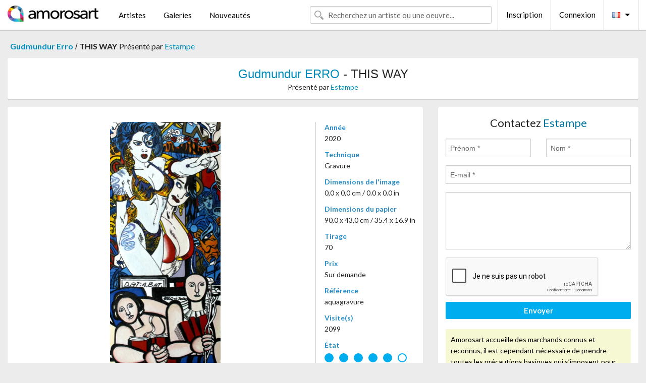

--- FILE ---
content_type: text/html; charset=UTF-8
request_url: https://www.amorosart.com/oeuvre-erro-this_way-122028.html
body_size: 4099
content:
<!doctype html>
<html class="no-js" lang="fr">
    <head>
        <meta charset="utf-8"/>
        <meta name="viewport" content="width=device-width, initial-scale=1.0" />
                <title>Gravure de Gudmundur Erro, THIS WAY sur Amorosart</title>
                        <meta name="description" content="Gudmundur Erro, THIS WAY, gravure proposé par Estampe à vendre sur le portail d'art Amorosart" />
                        <meta name="keywords" content="erro, THIS WAY, gravure" />
                <link rel="shortcut icon" type="image/x-icon" href="favicon.ico" />
        <link rel="icon" type="image/png" href="favicon.png" />
        <!-- css start -->
        <link href="https://fonts.googleapis.com/css?family=Lato:400,400italic,700,300,300italic,700italic,900,100,100italic,900italic" rel="stylesheet" type="text/css" />
        <link href="https://fonts.googleapis.com/css?family=Montserrat:400,700" rel="stylesheet" type="text/css" />
                        <link href="https://www.amorosart.com/build/page.min.css?v=1768486385" rel="stylesheet" type="text/css" />
                        <!-- css end -->
    </head>
    <body>
        <!-- header start -->
<!-- Google tag (gtag.js) -->
<script async src="https://www.googletagmanager.com/gtag/js?id=G-WCER4H6RP1"></script>
<script>
  window.dataLayer = window.dataLayer || [];
  function gtag(){dataLayer.push(arguments);}
  gtag('js', new Date());

  gtag('config', 'G-WCER4H6RP1');
  gtag('config', 'G-MN3ZDL802V');
</script>
<div class="top-bar">
    <div class="row">
        <div class="top-bar-left">
            <ul class="headerLeft">
                <li>
                    <a  href="https://www.amorosart.com/"><img class="header-logo" src="https://www.amorosart.com/assets/images/logoAmorosart.png" width="180"></a>
                </li>
                <a class="show-for-small-only" href="javascript:void();" onclick="$('.menu-mobile').slideToggle(200);"><i class="button-menu-mobile fa fa-bars noir s32"></i></a>
                <div class="header-search-mobile show-for-small-only">
                    <form>
                            <div class="column">
                                <input id="search-mobile" type="text" class="search-mobile s16 mag-search fontLato noir radius" placeholder="Recherchez un artiste ou une oeuvre..." data-source="https://www.amorosart.com/search.html" data-gallery="Galeries" data-artist="Artistes" data-artwork="Oeuvres" />
                            </div>
                    </form>
                </div>
                <li>
                    <ul class="menu s15 fontLato noir hide-for-small-only">
                        <li><a href="https://www.amorosart.com/artistes-contemporains-modernes.html">Artistes</a></li>
                        <li><a href="https://www.amorosart.com/galeries-estampes-originales.html">Galeries</a></li>
                        <li><a href="https://www.amorosart.com/estampes-lithographies.html">Nouveautés</a></li>
                    </ul>
                </li>
            </ul>
        </div>
        <div class="top-bar-right">
            <ul class="headerRight hide-for-small-only">  
                <li class="header-search">
                    <form>
                        <div class="row collapse postfix-round">
                            <div class="columns">
                                <input id="search" type="text" class="s15 fontLato noir radius mag-search" placeholder="Recherchez un artiste ou une oeuvre..."  data-source="https://www.amorosart.com/search.html" data-gallery="Galeries" data-artist="Artistes" data-artwork="Oeuvres" />
                            </div>
                        </div>
                    </form>
                </li>
                <li class="header-links">
                    <ul class="menu s15 fontLato noir">
                        <li><a href="https://www.amorosart.com/signup.html">Inscription</a></li><li><a href="https://www.amorosart.com/signin.html">Connexion</a></li><li><a id="bt-flags" href="#" onclick="$('#other-flags').slideToggle(100);"><i class="famfamfam-flags fr mr10"></i><i class="fa fa-caret-down"></i></a>
                            <ul id="other-flags" class="fontLato s14">
                                                                                                                                                                <li><a href="https://en.amorosart.com/"><i class="famfamfam-flags en mr5"></i></a></li>
                                                                                                                                <li><a href="https://es.amorosart.com/"><i class="famfamfam-flags es mr5"></i></a></li>
                                                                                                                                <li><a href="https://it.amorosart.com/"><i class="famfamfam-flags it mr5"></i></a></li>
                                                                                                                                <li><a href="https://de.amorosart.com/"><i class="famfamfam-flags de mr5"></i></a></li>
                                                                                                                                <li><a href="https://nl.amorosart.com/"><i class="famfamfam-flags nl mr5"></i></a></li>
                                                                                                                                <li><a href="https://pt.amorosart.com/"><i class="famfamfam-flags pt mr5"></i></a></li>
                                                                                                                                <li><a href="https://cn.amorosart.com/"><i class="famfamfam-flags cn mr5"></i></a></li>
                                                                                                                                <li><a href="https://jp.amorosart.com/"><i class="famfamfam-flags jp mr5"></i></a></li>
                                                                                                                                <li><a href="https://ru.amorosart.com/"><i class="famfamfam-flags ru mr5"></i></a></li>
                                                                                            </ul>
                        </li>
                    </ul>
                </li>
            </ul>
        </div>
    </div>
</div>
<div class="menu-mobile" style="display:none">
    <a href="https://www.amorosart.com/artistes-contemporains-modernes.html" class="fontLato">Artistes</a>
    <a href="https://www.amorosart.com/galeries-estampes-originales.html" class="fontLato">Galeries</a>
    <a href="https://www.amorosart.com/estampes-lithographies.html" class="fontLato">Nouveautés</a>
    <a href="https://www.amorosart.com/signup.html" class="fontLato noir">Inscription</a>
    <a href="https://www.amorosart.com/signin.html" class="fontLato noir">Connexion</a>
</div>
<div class="espace20"></div>
<!-- header end -->
        <!-- page start -->
<div class="row prints hide-for-small-only">
    <div class="column">
        <div class="columns">
            <span class="fontLatoBold s16"><a href="https://www.amorosart.com/estampes-erro-382-1.html">Gudmundur Erro</a></span> 
            / <span class="fontLatoBold s16" style="display:inline-block">THIS WAY</span>
                            <span class="fontLato s16"  style="display:inline-block">Présenté par <a href="https://www.amorosart.com/galerie-estampes-estampe-1056.html">Estampe</a></span>
                    </div>
    </div>
</div>
<div class="espace10"></div>
<div class="row prints artworks-detail">
    <div class="column">
        <div class="fontLatoBold columns bgBlanc p15 alignC l22">
            <h1 class="s24"><a href="https://www.amorosart.com/estampes-erro-382-1.html">Gudmundur ERRO</a> - THIS WAY</h1>
                        <h2 class="fontLato s14">Présenté par <a href="https://www.amorosart.com/galerie-estampes-estampe-1056.html">Estampe</a></h2>
                    </div>
    </div>
</div>
<div class="espace15"></div>
<div class="row">
    <div class="column large-8 medium-8">
        <div class="bgBlanc p30 alignC mb15">
                        <div class="row artworks-box-image">
                <div class="column large-9 medium-8">
                    <a class="button button-enquiry show-for-small-only" href="#form-contact" style="width:100%" type="submit" >Contactez le vendeur</a>
                    <img class="border-prints-02 resize-to-500" src="https://www.amorosart.com/img/oeuvres/erro-this-way-122028-1000x1000.webp" alt="Gravure Erro - THIS WAY" />
                </div>
                <div class="columns large-3 medium-4 alignL prints-column-details">
                    <ul class="prints-liste-details">
                                                <li><span>Année</span><br />2020</li>
                                                <li><span>Technique</span><br />Gravure</li>
                        <li><span>Dimensions de l'image</span><br />0,0 x 0,0 cm / 0.0 x 0.0 in</li>
                        <li><span>Dimensions du papier</span><br />90,0 x 43,0 cm / 35.4 x 16.9 in</li>
                                                <li><span>Tirage</span><br />70</li>
                                                <li><span>Prix</span><br />Sur demande</li>
                        <li><span>Référence</span><br />aquagravure</li>
                        <li><span>Visite(s)</span><br />2099</li>
                        <li><span>État</span>
                            <div class="espace5"></div>
                                                        <span class="circle-good"></span>
                                                        <span class="circle-good"></span>
                                                        <span class="circle-good"></span>
                                                        <span class="circle-good"></span>
                                                        <span class="circle-good"></span>
                                                                                        <span class="circle-bad"></span>
                                                    </li>
                    </ul>
                </div>
            </div>
        </div>
        <div class="bgBlanc p30 mb15">
            <span class="s20"><span class="bleu">Gudmundur ERRO</span> - THIS WAY</span>
            <p class="fontLato s14">Aquagravure originale signée et numérotée par Erró en 2021<br />Editions L’Estampe</p>
        </div>
    </div>
    <div class="column large-4 medium-4 mb15">
        <form id="artwork-index-contact" class="bgBlanc p15" data-url="https://www.amorosart.com/artwork/contact.html" data-method="post" data-success-title="Votre message a bien été envoyé!" data-success-text="Cliquez sur le bouton pour continuer">
            <input name="artwork_id" type="hidden" value="122028" />
            <div class="alignC fontLato s22">
                <a name="form-contact"></a>Contactez <span class="bleu">Estampe</span>
            </div>
            <div class="espace15"></div>
            <div class="row">
                <div class="column large-6 medium-6">
                    <input name="firstname" type="text" placeholder="Prénom *" />
                    <small class="error-firstname hide"></small>
                </div>
                <div class="column large-6 medium-6">
                    <input name="lastname" type="text" placeholder="Nom *" />
                    <small class="error-lastname hide"></small>
                </div>
            </div>
            <div class="row">
                <div class="column">
                    <input name="email" type="text" placeholder="E-mail *" />
                    <small class="error-email hide"></small>
                </div>
            </div>

            <div class="row">
                <div class="column">
                    <textarea name="message" rows="6"></textarea>
                    <small class="error-message hide"></small>
                </div>
            </div>
            <div class="row">
                <div class="column">
                    <div class="g-recaptcha" data-sitekey="6LcaGgATAAAAAPPfYSyOJkuXUkFhjVEI-slKqiOA"></div>
                    <small class="error-g-recaptcha-response hide" style="margin-top: -2px"></small>
                </div>
            </div>
            <div class="espace10"></div>
            <div class="row">
                <div class="column">
                    <button type="submit" class="button button-enquiry" style="width:100%">Envoyer</button>
                </div>
            </div>  
            
            <div class="row">
                <div class="column">
                    <div class="warning-message s14 l22">Amorosart accueille des marchands connus et reconnus, il est cependant nécessaire de prendre toutes les précautions basiques qui s’imposent pour tous les achats sur internet.</div>
                </div>
            </div>
        </form>
        <div class="espace15"></div>
        <div class="bgBlanc p15 alignC">
            <a onclick="javascript:popup(500, 500, 'http://twitter.com/intent/tweet?text=&url=https://www.amorosart.com/oeuvre-erro-this_way-122028.html&via=Amorosart');"><span class="btn btn-tweet"><i class="fa fa-twitter"></i></span></a>
            <a onclick="javascript:popup(500, 500, 'https://www.facebook.com/sharer/sharer.php?u=https://www.amorosart.com/oeuvre-erro-this_way-122028.html');"><span class="btn btn-facebook"><i class="fa fa-facebook"></i></span></a>
            <a onclick="javascript:popup(500, 500, 'https://plus.google.com/share?url=https://www.amorosart.com/oeuvre-erro-this_way-122028.html');"><span class="btn btn-google"><i class="fa fa-google-plus"></i></span></a>
            <a onclick="javascript:popup(500, 500, 'https://www.linkedin.com/shareArticle?mini=true&url=https://www.amorosart.com/oeuvre-erro-this_way-122028.html&title=Gudmundur ERRO - THIS WAY&source=https://www.amorosart.com/oeuvre-erro-this_way-122028.html');" class="hide"><span class="btn btn-linkedin"><i class="fa fa-linkedin"></i></span></a>
            <a href="mailto:?subject=Check this amazing artwork&body=Check this amazing artwork : https://www.amorosart.com/oeuvre-erro-this_way-122028.html "><span class="btn btn-github"><i class="fa fa-envelope-o"></i></span></a>    
        </div>
         <div class="espace15"></div>
         <div class="bgBlanc p15 alignC other-links">
             <a href="https://www.amorosart.com/estampes-erro-382-1.html" class="button radius mb5"><i class="fa fa-paint-brush  mr10"></i>Toutes Les Estampes De Erro</a>
             <a href="https://www.amorosart.com/galerie-artiste-estampe-erro-1056-382-1.html" class="button radius"><i class="fa fa-male mr10"></i>Toutes Les Estampes De Estampe</a>
         </div>
    </div>
</div>
<div class="row prints">
    <div class="column">
        <div class="columns">
            <h2 class="fontMont s16">ESTAMPES DISPONIBLES DE ERRO</h2>
        </div>
    </div>
</div>
<div class="espace20"></div>
<div class="row prints">
    <div class="column conteneur">
        <div class="row">
                            <div class="colonnePrint columns large-2 medium-3 small-6 end alignC">
                    <div class="boxPrint">
                                                <p class="alignPrints">
                            <a href="https://www.amorosart.com/oeuvre-erro-archer-147770.html" title="Sérigraphie Erro - Archer" class="lienPrints"><img class="borderPrints printsPlacement" src="https://www.amorosart.com/img/oeuvres/erro-archer-147770-450x450.webp" width="160" alt="Sérigraphie Erro - Archer" /></a>
                        </p>
                        <ul class="artisteOeuvreInfo">
                            <li class="fontMont s14 noir">Erro</li>
                            <li class="fontLatoLight s12 noir"><a href="https://www.amorosart.com/oeuvre-erro-archer-147770.html">Archer</a></li>
                            <li class="fontLatoLight s12 bleu"><a href="https://www.amorosart.com/galerie-estampes-ncag-1406.html">Ncag</a></li>
                        </ul>
                    </div>
                </div>
                            <div class="colonnePrint columns large-2 medium-3 small-6 end alignC">
                    <div class="boxPrint">
                                                <div class="ribbon"><span class="sold">Vendu</span></div>
                                                <p class="alignPrints">
                            <a href="https://www.amorosart.com/oeuvre-erro-silver_surfer_saga_2022-141306.html" title="Lithographie Erro - Silver Surfer Saga, 2022" class="lienPrints"><img class="borderPrints printsPlacement" src="https://www.amorosart.com/img/oeuvres/erro-silver-surfer-saga-2022-141306-450x450.webp" width="160" alt="Lithographie Erro - Silver Surfer Saga, 2022" /></a>
                        </p>
                        <ul class="artisteOeuvreInfo">
                            <li class="fontMont s14 noir">Erro</li>
                            <li class="fontLatoLight s12 noir"><a href="https://www.amorosart.com/oeuvre-erro-silver_surfer_saga_2022-141306.html">Silver Surfer Saga, &hellip;</a></li>
                            <li class="fontLatoLight s12 bleu"><a href="https://www.amorosart.com/galerie-estampes-ncag-1406.html">Ncag</a></li>
                        </ul>
                    </div>
                </div>
                            <div class="colonnePrint columns large-2 medium-3 small-6 end alignC">
                    <div class="boxPrint">
                                                <p class="alignPrints">
                            <a href="https://www.amorosart.com/oeuvre-erro-sans_titre-125897.html" title="Estampe Numérique Erro - Sans titre" class="lienPrints"><img class="borderPrints printsPlacement" src="https://www.amorosart.com/img/oeuvres/erro-sans-titre-125897-450x450.webp" width="160" alt="Estampe Numérique Erro - Sans titre" /></a>
                        </p>
                        <ul class="artisteOeuvreInfo">
                            <li class="fontMont s14 noir">Erro</li>
                            <li class="fontLatoLight s12 noir"><a href="https://www.amorosart.com/oeuvre-erro-sans_titre-125897.html">Sans titre</a></li>
                            <li class="fontLatoLight s12 bleu"><a href="https://www.amorosart.com/galerie-estampes-atelier_clot_bramsen_co-1339.html">Atelier Clot, Bramse&hellip;</a></li>
                        </ul>
                    </div>
                </div>
                            <div class="colonnePrint columns large-2 medium-3 small-6 end alignC">
                    <div class="boxPrint">
                                                <p class="alignPrints">
                            <a href="https://www.amorosart.com/oeuvre-erro-sans_titre-125896.html" title="Estampe Numérique Erro - Sans titre" class="lienPrints"><img class="borderPrints printsPlacement" src="https://www.amorosart.com/img/oeuvres/erro-sans-titre-125896-450x450.webp" width="160" alt="Estampe Numérique Erro - Sans titre" /></a>
                        </p>
                        <ul class="artisteOeuvreInfo">
                            <li class="fontMont s14 noir">Erro</li>
                            <li class="fontLatoLight s12 noir"><a href="https://www.amorosart.com/oeuvre-erro-sans_titre-125896.html">Sans titre</a></li>
                            <li class="fontLatoLight s12 bleu"><a href="https://www.amorosart.com/galerie-estampes-atelier_clot_bramsen_co-1339.html">Atelier Clot, Bramse&hellip;</a></li>
                        </ul>
                    </div>
                </div>
                            <div class="colonnePrint columns large-2 medium-3 small-6 end alignC">
                    <div class="boxPrint">
                                                <p class="alignPrints">
                            <a href="https://www.amorosart.com/oeuvre-erro-sans_titre-125895.html" title="Estampe Numérique Erro - Sans titre" class="lienPrints"><img class="borderPrints printsPlacement" src="https://www.amorosart.com/img/oeuvres/erro-sans-titre-125895-450x450.webp" width="160" alt="Estampe Numérique Erro - Sans titre" /></a>
                        </p>
                        <ul class="artisteOeuvreInfo">
                            <li class="fontMont s14 noir">Erro</li>
                            <li class="fontLatoLight s12 noir"><a href="https://www.amorosart.com/oeuvre-erro-sans_titre-125895.html">Sans titre</a></li>
                            <li class="fontLatoLight s12 bleu"><a href="https://www.amorosart.com/galerie-estampes-atelier_clot_bramsen_co-1339.html">Atelier Clot, Bramse&hellip;</a></li>
                        </ul>
                    </div>
                </div>
                            <div class="colonnePrint columns large-2 medium-3 small-6 end alignC">
                    <div class="boxPrint">
                                                <p class="alignPrints">
                            <a href="https://www.amorosart.com/oeuvre-erro-sans_titre-125894.html" title="Estampe Numérique Erro - Sans titre" class="lienPrints"><img class="borderPrints printsPlacement" src="https://www.amorosart.com/img/oeuvres/erro-sans-titre-125894-450x450.webp" width="160" alt="Estampe Numérique Erro - Sans titre" /></a>
                        </p>
                        <ul class="artisteOeuvreInfo">
                            <li class="fontMont s14 noir">Erro</li>
                            <li class="fontLatoLight s12 noir"><a href="https://www.amorosart.com/oeuvre-erro-sans_titre-125894.html">Sans titre</a></li>
                            <li class="fontLatoLight s12 bleu"><a href="https://www.amorosart.com/galerie-estampes-atelier_clot_bramsen_co-1339.html">Atelier Clot, Bramse&hellip;</a></li>
                        </ul>
                    </div>
                </div>
                            <div class="colonnePrint columns large-2 medium-3 small-6 end alignC">
                    <div class="boxPrint">
                                                <p class="alignPrints">
                            <a href="https://www.amorosart.com/oeuvre-erro-hollywood-122029.html" title="Gravure Erro - HOLLYWOOD" class="lienPrints"><img class="borderPrints printsPlacement" src="https://www.amorosart.com/img/oeuvres/erro-hollywood-122029-450x450.webp" width="160" alt="Gravure Erro - HOLLYWOOD" /></a>
                        </p>
                        <ul class="artisteOeuvreInfo">
                            <li class="fontMont s14 noir">Erro</li>
                            <li class="fontLatoLight s12 noir"><a href="https://www.amorosart.com/oeuvre-erro-hollywood-122029.html">HOLLYWOOD</a></li>
                            <li class="fontLatoLight s12 bleu"><a href="https://www.amorosart.com/galerie-estampes-estampe-1056.html">Estampe</a></li>
                        </ul>
                    </div>
                </div>
                            <div class="colonnePrint columns large-2 medium-3 small-6 end alignC">
                    <div class="boxPrint">
                                                <p class="alignPrints">
                            <a href="https://www.amorosart.com/oeuvre-erro-this_way-122028.html" title="Gravure Erro - THIS WAY" class="lienPrints"><img class="borderPrints printsPlacement" src="https://www.amorosart.com/img/oeuvres/erro-this-way-122028-450x450.webp" width="160" alt="Gravure Erro - THIS WAY" /></a>
                        </p>
                        <ul class="artisteOeuvreInfo">
                            <li class="fontMont s14 noir">Erro</li>
                            <li class="fontLatoLight s12 noir"><a href="https://www.amorosart.com/oeuvre-erro-this_way-122028.html">THIS WAY</a></li>
                            <li class="fontLatoLight s12 bleu"><a href="https://www.amorosart.com/galerie-estampes-estampe-1056.html">Estampe</a></li>
                        </ul>
                    </div>
                </div>
                            <div class="colonnePrint columns large-2 medium-3 small-6 end alignC">
                    <div class="boxPrint">
                                                <p class="alignPrints">
                            <a href="https://www.amorosart.com/oeuvre-erro-amazone-122027.html" title="Gravure Erro - AMAZONE" class="lienPrints"><img class="borderPrints printsPlacement" src="https://www.amorosart.com/img/oeuvres/erro-amazone-122027-450x450.webp" width="160" alt="Gravure Erro - AMAZONE" /></a>
                        </p>
                        <ul class="artisteOeuvreInfo">
                            <li class="fontMont s14 noir">Erro</li>
                            <li class="fontLatoLight s12 noir"><a href="https://www.amorosart.com/oeuvre-erro-amazone-122027.html">AMAZONE</a></li>
                            <li class="fontLatoLight s12 bleu"><a href="https://www.amorosart.com/galerie-estampes-estampe-1056.html">Estampe</a></li>
                        </ul>
                    </div>
                </div>
                            <div class="colonnePrint columns large-2 medium-3 small-6 end alignC">
                    <div class="boxPrint">
                                                <p class="alignPrints">
                            <a href="https://www.amorosart.com/oeuvre-erro-hommage_a_picasso_et_fernand_leger-122026.html" title="Gravure Erro - HOMMAGE A PICASSO ET FERNAND LEGER" class="lienPrints"><img class="borderPrints printsPlacement" src="https://www.amorosart.com/img/oeuvres/erro-hommage-a-picasso-et-fernand-leger-122026-450x450.webp" width="160" alt="Gravure Erro - HOMMAGE A PICASSO ET FERNAND LEGER" /></a>
                        </p>
                        <ul class="artisteOeuvreInfo">
                            <li class="fontMont s14 noir">Erro</li>
                            <li class="fontLatoLight s12 noir"><a href="https://www.amorosart.com/oeuvre-erro-hommage_a_picasso_et_fernand_leger-122026.html">HOMMAGE A PICASSO ET&hellip;</a></li>
                            <li class="fontLatoLight s12 bleu"><a href="https://www.amorosart.com/galerie-estampes-estampe-1056.html">Estampe</a></li>
                        </ul>
                    </div>
                </div>
                            <div class="colonnePrint columns large-2 medium-3 small-6 end alignC">
                    <div class="boxPrint">
                                                <p class="alignPrints">
                            <a href="https://www.amorosart.com/oeuvre-erro-la_mariee-122025.html" title="Gravure Erro - LA MARIEE" class="lienPrints"><img class="borderPrints printsPlacement" src="https://www.amorosart.com/img/oeuvres/erro-la-mariee-122025-450x450.webp" width="160" alt="Gravure Erro - LA MARIEE" /></a>
                        </p>
                        <ul class="artisteOeuvreInfo">
                            <li class="fontMont s14 noir">Erro</li>
                            <li class="fontLatoLight s12 noir"><a href="https://www.amorosart.com/oeuvre-erro-la_mariee-122025.html">LA MARIEE</a></li>
                            <li class="fontLatoLight s12 bleu"><a href="https://www.amorosart.com/galerie-estampes-estampe-1056.html">Estampe</a></li>
                        </ul>
                    </div>
                </div>
                        <div class="colonnePrint columns large-2 medium-3 small-6 end alignC">
                <a href="https://www.amorosart.com/estampes-erro-382-1.html">
                    <div class="boxPrint boxNext" style="display: table-cell;vertical-align: middle;">
                        <div class="columns fontLatoLight maj s24 l26 gris text-center">Toutes les estampes de ERRO</div>
                    </div>
                </a>
            </div>
        </div>
    </div>
</div>
<script type="text/javascript" src="//www.googleadservices.com/pagead/conversion_async.js"></script>
<!-- page end -->
        <!-- footer start -->
<div class="espace40"></div>
<div class="pied">
    <div class="row">
        <div class="columns s12 fontLatoLight s12 l120 blanc alignC">Copyright Amorosart 2008 - 2026 - CNIL n° : 1301442 - <a href="https://www.amorosart.com/glossaire-estampes.html">Glossaire</a> - <a href="https://www.amorosart.com/faq-estampes.html">F.a.q</a></div>
    </div>
</div>
<!-- footer end -->        <!-- js start -->
                        <script src="https://www.amorosart.com/build/page.min.js?v=1768486385" ></script>
                <script src="https://www.google.com/recaptcha/api.js?hl=fr" ></script>
                <script src="https://www.amorosart.com/assets/js/artwork_index.js?v=1768486385" ></script>
                        <script>
            $(document).foundation();
        </script>
        <!-- js end -->
    </body>
</html>


--- FILE ---
content_type: text/html; charset=utf-8
request_url: https://www.google.com/recaptcha/api2/anchor?ar=1&k=6LcaGgATAAAAAPPfYSyOJkuXUkFhjVEI-slKqiOA&co=aHR0cHM6Ly93d3cuYW1vcm9zYXJ0LmNvbTo0NDM.&hl=fr&v=PoyoqOPhxBO7pBk68S4YbpHZ&size=normal&anchor-ms=20000&execute-ms=30000&cb=9l3jbrofhy87
body_size: 49502
content:
<!DOCTYPE HTML><html dir="ltr" lang="fr"><head><meta http-equiv="Content-Type" content="text/html; charset=UTF-8">
<meta http-equiv="X-UA-Compatible" content="IE=edge">
<title>reCAPTCHA</title>
<style type="text/css">
/* cyrillic-ext */
@font-face {
  font-family: 'Roboto';
  font-style: normal;
  font-weight: 400;
  font-stretch: 100%;
  src: url(//fonts.gstatic.com/s/roboto/v48/KFO7CnqEu92Fr1ME7kSn66aGLdTylUAMa3GUBHMdazTgWw.woff2) format('woff2');
  unicode-range: U+0460-052F, U+1C80-1C8A, U+20B4, U+2DE0-2DFF, U+A640-A69F, U+FE2E-FE2F;
}
/* cyrillic */
@font-face {
  font-family: 'Roboto';
  font-style: normal;
  font-weight: 400;
  font-stretch: 100%;
  src: url(//fonts.gstatic.com/s/roboto/v48/KFO7CnqEu92Fr1ME7kSn66aGLdTylUAMa3iUBHMdazTgWw.woff2) format('woff2');
  unicode-range: U+0301, U+0400-045F, U+0490-0491, U+04B0-04B1, U+2116;
}
/* greek-ext */
@font-face {
  font-family: 'Roboto';
  font-style: normal;
  font-weight: 400;
  font-stretch: 100%;
  src: url(//fonts.gstatic.com/s/roboto/v48/KFO7CnqEu92Fr1ME7kSn66aGLdTylUAMa3CUBHMdazTgWw.woff2) format('woff2');
  unicode-range: U+1F00-1FFF;
}
/* greek */
@font-face {
  font-family: 'Roboto';
  font-style: normal;
  font-weight: 400;
  font-stretch: 100%;
  src: url(//fonts.gstatic.com/s/roboto/v48/KFO7CnqEu92Fr1ME7kSn66aGLdTylUAMa3-UBHMdazTgWw.woff2) format('woff2');
  unicode-range: U+0370-0377, U+037A-037F, U+0384-038A, U+038C, U+038E-03A1, U+03A3-03FF;
}
/* math */
@font-face {
  font-family: 'Roboto';
  font-style: normal;
  font-weight: 400;
  font-stretch: 100%;
  src: url(//fonts.gstatic.com/s/roboto/v48/KFO7CnqEu92Fr1ME7kSn66aGLdTylUAMawCUBHMdazTgWw.woff2) format('woff2');
  unicode-range: U+0302-0303, U+0305, U+0307-0308, U+0310, U+0312, U+0315, U+031A, U+0326-0327, U+032C, U+032F-0330, U+0332-0333, U+0338, U+033A, U+0346, U+034D, U+0391-03A1, U+03A3-03A9, U+03B1-03C9, U+03D1, U+03D5-03D6, U+03F0-03F1, U+03F4-03F5, U+2016-2017, U+2034-2038, U+203C, U+2040, U+2043, U+2047, U+2050, U+2057, U+205F, U+2070-2071, U+2074-208E, U+2090-209C, U+20D0-20DC, U+20E1, U+20E5-20EF, U+2100-2112, U+2114-2115, U+2117-2121, U+2123-214F, U+2190, U+2192, U+2194-21AE, U+21B0-21E5, U+21F1-21F2, U+21F4-2211, U+2213-2214, U+2216-22FF, U+2308-230B, U+2310, U+2319, U+231C-2321, U+2336-237A, U+237C, U+2395, U+239B-23B7, U+23D0, U+23DC-23E1, U+2474-2475, U+25AF, U+25B3, U+25B7, U+25BD, U+25C1, U+25CA, U+25CC, U+25FB, U+266D-266F, U+27C0-27FF, U+2900-2AFF, U+2B0E-2B11, U+2B30-2B4C, U+2BFE, U+3030, U+FF5B, U+FF5D, U+1D400-1D7FF, U+1EE00-1EEFF;
}
/* symbols */
@font-face {
  font-family: 'Roboto';
  font-style: normal;
  font-weight: 400;
  font-stretch: 100%;
  src: url(//fonts.gstatic.com/s/roboto/v48/KFO7CnqEu92Fr1ME7kSn66aGLdTylUAMaxKUBHMdazTgWw.woff2) format('woff2');
  unicode-range: U+0001-000C, U+000E-001F, U+007F-009F, U+20DD-20E0, U+20E2-20E4, U+2150-218F, U+2190, U+2192, U+2194-2199, U+21AF, U+21E6-21F0, U+21F3, U+2218-2219, U+2299, U+22C4-22C6, U+2300-243F, U+2440-244A, U+2460-24FF, U+25A0-27BF, U+2800-28FF, U+2921-2922, U+2981, U+29BF, U+29EB, U+2B00-2BFF, U+4DC0-4DFF, U+FFF9-FFFB, U+10140-1018E, U+10190-1019C, U+101A0, U+101D0-101FD, U+102E0-102FB, U+10E60-10E7E, U+1D2C0-1D2D3, U+1D2E0-1D37F, U+1F000-1F0FF, U+1F100-1F1AD, U+1F1E6-1F1FF, U+1F30D-1F30F, U+1F315, U+1F31C, U+1F31E, U+1F320-1F32C, U+1F336, U+1F378, U+1F37D, U+1F382, U+1F393-1F39F, U+1F3A7-1F3A8, U+1F3AC-1F3AF, U+1F3C2, U+1F3C4-1F3C6, U+1F3CA-1F3CE, U+1F3D4-1F3E0, U+1F3ED, U+1F3F1-1F3F3, U+1F3F5-1F3F7, U+1F408, U+1F415, U+1F41F, U+1F426, U+1F43F, U+1F441-1F442, U+1F444, U+1F446-1F449, U+1F44C-1F44E, U+1F453, U+1F46A, U+1F47D, U+1F4A3, U+1F4B0, U+1F4B3, U+1F4B9, U+1F4BB, U+1F4BF, U+1F4C8-1F4CB, U+1F4D6, U+1F4DA, U+1F4DF, U+1F4E3-1F4E6, U+1F4EA-1F4ED, U+1F4F7, U+1F4F9-1F4FB, U+1F4FD-1F4FE, U+1F503, U+1F507-1F50B, U+1F50D, U+1F512-1F513, U+1F53E-1F54A, U+1F54F-1F5FA, U+1F610, U+1F650-1F67F, U+1F687, U+1F68D, U+1F691, U+1F694, U+1F698, U+1F6AD, U+1F6B2, U+1F6B9-1F6BA, U+1F6BC, U+1F6C6-1F6CF, U+1F6D3-1F6D7, U+1F6E0-1F6EA, U+1F6F0-1F6F3, U+1F6F7-1F6FC, U+1F700-1F7FF, U+1F800-1F80B, U+1F810-1F847, U+1F850-1F859, U+1F860-1F887, U+1F890-1F8AD, U+1F8B0-1F8BB, U+1F8C0-1F8C1, U+1F900-1F90B, U+1F93B, U+1F946, U+1F984, U+1F996, U+1F9E9, U+1FA00-1FA6F, U+1FA70-1FA7C, U+1FA80-1FA89, U+1FA8F-1FAC6, U+1FACE-1FADC, U+1FADF-1FAE9, U+1FAF0-1FAF8, U+1FB00-1FBFF;
}
/* vietnamese */
@font-face {
  font-family: 'Roboto';
  font-style: normal;
  font-weight: 400;
  font-stretch: 100%;
  src: url(//fonts.gstatic.com/s/roboto/v48/KFO7CnqEu92Fr1ME7kSn66aGLdTylUAMa3OUBHMdazTgWw.woff2) format('woff2');
  unicode-range: U+0102-0103, U+0110-0111, U+0128-0129, U+0168-0169, U+01A0-01A1, U+01AF-01B0, U+0300-0301, U+0303-0304, U+0308-0309, U+0323, U+0329, U+1EA0-1EF9, U+20AB;
}
/* latin-ext */
@font-face {
  font-family: 'Roboto';
  font-style: normal;
  font-weight: 400;
  font-stretch: 100%;
  src: url(//fonts.gstatic.com/s/roboto/v48/KFO7CnqEu92Fr1ME7kSn66aGLdTylUAMa3KUBHMdazTgWw.woff2) format('woff2');
  unicode-range: U+0100-02BA, U+02BD-02C5, U+02C7-02CC, U+02CE-02D7, U+02DD-02FF, U+0304, U+0308, U+0329, U+1D00-1DBF, U+1E00-1E9F, U+1EF2-1EFF, U+2020, U+20A0-20AB, U+20AD-20C0, U+2113, U+2C60-2C7F, U+A720-A7FF;
}
/* latin */
@font-face {
  font-family: 'Roboto';
  font-style: normal;
  font-weight: 400;
  font-stretch: 100%;
  src: url(//fonts.gstatic.com/s/roboto/v48/KFO7CnqEu92Fr1ME7kSn66aGLdTylUAMa3yUBHMdazQ.woff2) format('woff2');
  unicode-range: U+0000-00FF, U+0131, U+0152-0153, U+02BB-02BC, U+02C6, U+02DA, U+02DC, U+0304, U+0308, U+0329, U+2000-206F, U+20AC, U+2122, U+2191, U+2193, U+2212, U+2215, U+FEFF, U+FFFD;
}
/* cyrillic-ext */
@font-face {
  font-family: 'Roboto';
  font-style: normal;
  font-weight: 500;
  font-stretch: 100%;
  src: url(//fonts.gstatic.com/s/roboto/v48/KFO7CnqEu92Fr1ME7kSn66aGLdTylUAMa3GUBHMdazTgWw.woff2) format('woff2');
  unicode-range: U+0460-052F, U+1C80-1C8A, U+20B4, U+2DE0-2DFF, U+A640-A69F, U+FE2E-FE2F;
}
/* cyrillic */
@font-face {
  font-family: 'Roboto';
  font-style: normal;
  font-weight: 500;
  font-stretch: 100%;
  src: url(//fonts.gstatic.com/s/roboto/v48/KFO7CnqEu92Fr1ME7kSn66aGLdTylUAMa3iUBHMdazTgWw.woff2) format('woff2');
  unicode-range: U+0301, U+0400-045F, U+0490-0491, U+04B0-04B1, U+2116;
}
/* greek-ext */
@font-face {
  font-family: 'Roboto';
  font-style: normal;
  font-weight: 500;
  font-stretch: 100%;
  src: url(//fonts.gstatic.com/s/roboto/v48/KFO7CnqEu92Fr1ME7kSn66aGLdTylUAMa3CUBHMdazTgWw.woff2) format('woff2');
  unicode-range: U+1F00-1FFF;
}
/* greek */
@font-face {
  font-family: 'Roboto';
  font-style: normal;
  font-weight: 500;
  font-stretch: 100%;
  src: url(//fonts.gstatic.com/s/roboto/v48/KFO7CnqEu92Fr1ME7kSn66aGLdTylUAMa3-UBHMdazTgWw.woff2) format('woff2');
  unicode-range: U+0370-0377, U+037A-037F, U+0384-038A, U+038C, U+038E-03A1, U+03A3-03FF;
}
/* math */
@font-face {
  font-family: 'Roboto';
  font-style: normal;
  font-weight: 500;
  font-stretch: 100%;
  src: url(//fonts.gstatic.com/s/roboto/v48/KFO7CnqEu92Fr1ME7kSn66aGLdTylUAMawCUBHMdazTgWw.woff2) format('woff2');
  unicode-range: U+0302-0303, U+0305, U+0307-0308, U+0310, U+0312, U+0315, U+031A, U+0326-0327, U+032C, U+032F-0330, U+0332-0333, U+0338, U+033A, U+0346, U+034D, U+0391-03A1, U+03A3-03A9, U+03B1-03C9, U+03D1, U+03D5-03D6, U+03F0-03F1, U+03F4-03F5, U+2016-2017, U+2034-2038, U+203C, U+2040, U+2043, U+2047, U+2050, U+2057, U+205F, U+2070-2071, U+2074-208E, U+2090-209C, U+20D0-20DC, U+20E1, U+20E5-20EF, U+2100-2112, U+2114-2115, U+2117-2121, U+2123-214F, U+2190, U+2192, U+2194-21AE, U+21B0-21E5, U+21F1-21F2, U+21F4-2211, U+2213-2214, U+2216-22FF, U+2308-230B, U+2310, U+2319, U+231C-2321, U+2336-237A, U+237C, U+2395, U+239B-23B7, U+23D0, U+23DC-23E1, U+2474-2475, U+25AF, U+25B3, U+25B7, U+25BD, U+25C1, U+25CA, U+25CC, U+25FB, U+266D-266F, U+27C0-27FF, U+2900-2AFF, U+2B0E-2B11, U+2B30-2B4C, U+2BFE, U+3030, U+FF5B, U+FF5D, U+1D400-1D7FF, U+1EE00-1EEFF;
}
/* symbols */
@font-face {
  font-family: 'Roboto';
  font-style: normal;
  font-weight: 500;
  font-stretch: 100%;
  src: url(//fonts.gstatic.com/s/roboto/v48/KFO7CnqEu92Fr1ME7kSn66aGLdTylUAMaxKUBHMdazTgWw.woff2) format('woff2');
  unicode-range: U+0001-000C, U+000E-001F, U+007F-009F, U+20DD-20E0, U+20E2-20E4, U+2150-218F, U+2190, U+2192, U+2194-2199, U+21AF, U+21E6-21F0, U+21F3, U+2218-2219, U+2299, U+22C4-22C6, U+2300-243F, U+2440-244A, U+2460-24FF, U+25A0-27BF, U+2800-28FF, U+2921-2922, U+2981, U+29BF, U+29EB, U+2B00-2BFF, U+4DC0-4DFF, U+FFF9-FFFB, U+10140-1018E, U+10190-1019C, U+101A0, U+101D0-101FD, U+102E0-102FB, U+10E60-10E7E, U+1D2C0-1D2D3, U+1D2E0-1D37F, U+1F000-1F0FF, U+1F100-1F1AD, U+1F1E6-1F1FF, U+1F30D-1F30F, U+1F315, U+1F31C, U+1F31E, U+1F320-1F32C, U+1F336, U+1F378, U+1F37D, U+1F382, U+1F393-1F39F, U+1F3A7-1F3A8, U+1F3AC-1F3AF, U+1F3C2, U+1F3C4-1F3C6, U+1F3CA-1F3CE, U+1F3D4-1F3E0, U+1F3ED, U+1F3F1-1F3F3, U+1F3F5-1F3F7, U+1F408, U+1F415, U+1F41F, U+1F426, U+1F43F, U+1F441-1F442, U+1F444, U+1F446-1F449, U+1F44C-1F44E, U+1F453, U+1F46A, U+1F47D, U+1F4A3, U+1F4B0, U+1F4B3, U+1F4B9, U+1F4BB, U+1F4BF, U+1F4C8-1F4CB, U+1F4D6, U+1F4DA, U+1F4DF, U+1F4E3-1F4E6, U+1F4EA-1F4ED, U+1F4F7, U+1F4F9-1F4FB, U+1F4FD-1F4FE, U+1F503, U+1F507-1F50B, U+1F50D, U+1F512-1F513, U+1F53E-1F54A, U+1F54F-1F5FA, U+1F610, U+1F650-1F67F, U+1F687, U+1F68D, U+1F691, U+1F694, U+1F698, U+1F6AD, U+1F6B2, U+1F6B9-1F6BA, U+1F6BC, U+1F6C6-1F6CF, U+1F6D3-1F6D7, U+1F6E0-1F6EA, U+1F6F0-1F6F3, U+1F6F7-1F6FC, U+1F700-1F7FF, U+1F800-1F80B, U+1F810-1F847, U+1F850-1F859, U+1F860-1F887, U+1F890-1F8AD, U+1F8B0-1F8BB, U+1F8C0-1F8C1, U+1F900-1F90B, U+1F93B, U+1F946, U+1F984, U+1F996, U+1F9E9, U+1FA00-1FA6F, U+1FA70-1FA7C, U+1FA80-1FA89, U+1FA8F-1FAC6, U+1FACE-1FADC, U+1FADF-1FAE9, U+1FAF0-1FAF8, U+1FB00-1FBFF;
}
/* vietnamese */
@font-face {
  font-family: 'Roboto';
  font-style: normal;
  font-weight: 500;
  font-stretch: 100%;
  src: url(//fonts.gstatic.com/s/roboto/v48/KFO7CnqEu92Fr1ME7kSn66aGLdTylUAMa3OUBHMdazTgWw.woff2) format('woff2');
  unicode-range: U+0102-0103, U+0110-0111, U+0128-0129, U+0168-0169, U+01A0-01A1, U+01AF-01B0, U+0300-0301, U+0303-0304, U+0308-0309, U+0323, U+0329, U+1EA0-1EF9, U+20AB;
}
/* latin-ext */
@font-face {
  font-family: 'Roboto';
  font-style: normal;
  font-weight: 500;
  font-stretch: 100%;
  src: url(//fonts.gstatic.com/s/roboto/v48/KFO7CnqEu92Fr1ME7kSn66aGLdTylUAMa3KUBHMdazTgWw.woff2) format('woff2');
  unicode-range: U+0100-02BA, U+02BD-02C5, U+02C7-02CC, U+02CE-02D7, U+02DD-02FF, U+0304, U+0308, U+0329, U+1D00-1DBF, U+1E00-1E9F, U+1EF2-1EFF, U+2020, U+20A0-20AB, U+20AD-20C0, U+2113, U+2C60-2C7F, U+A720-A7FF;
}
/* latin */
@font-face {
  font-family: 'Roboto';
  font-style: normal;
  font-weight: 500;
  font-stretch: 100%;
  src: url(//fonts.gstatic.com/s/roboto/v48/KFO7CnqEu92Fr1ME7kSn66aGLdTylUAMa3yUBHMdazQ.woff2) format('woff2');
  unicode-range: U+0000-00FF, U+0131, U+0152-0153, U+02BB-02BC, U+02C6, U+02DA, U+02DC, U+0304, U+0308, U+0329, U+2000-206F, U+20AC, U+2122, U+2191, U+2193, U+2212, U+2215, U+FEFF, U+FFFD;
}
/* cyrillic-ext */
@font-face {
  font-family: 'Roboto';
  font-style: normal;
  font-weight: 900;
  font-stretch: 100%;
  src: url(//fonts.gstatic.com/s/roboto/v48/KFO7CnqEu92Fr1ME7kSn66aGLdTylUAMa3GUBHMdazTgWw.woff2) format('woff2');
  unicode-range: U+0460-052F, U+1C80-1C8A, U+20B4, U+2DE0-2DFF, U+A640-A69F, U+FE2E-FE2F;
}
/* cyrillic */
@font-face {
  font-family: 'Roboto';
  font-style: normal;
  font-weight: 900;
  font-stretch: 100%;
  src: url(//fonts.gstatic.com/s/roboto/v48/KFO7CnqEu92Fr1ME7kSn66aGLdTylUAMa3iUBHMdazTgWw.woff2) format('woff2');
  unicode-range: U+0301, U+0400-045F, U+0490-0491, U+04B0-04B1, U+2116;
}
/* greek-ext */
@font-face {
  font-family: 'Roboto';
  font-style: normal;
  font-weight: 900;
  font-stretch: 100%;
  src: url(//fonts.gstatic.com/s/roboto/v48/KFO7CnqEu92Fr1ME7kSn66aGLdTylUAMa3CUBHMdazTgWw.woff2) format('woff2');
  unicode-range: U+1F00-1FFF;
}
/* greek */
@font-face {
  font-family: 'Roboto';
  font-style: normal;
  font-weight: 900;
  font-stretch: 100%;
  src: url(//fonts.gstatic.com/s/roboto/v48/KFO7CnqEu92Fr1ME7kSn66aGLdTylUAMa3-UBHMdazTgWw.woff2) format('woff2');
  unicode-range: U+0370-0377, U+037A-037F, U+0384-038A, U+038C, U+038E-03A1, U+03A3-03FF;
}
/* math */
@font-face {
  font-family: 'Roboto';
  font-style: normal;
  font-weight: 900;
  font-stretch: 100%;
  src: url(//fonts.gstatic.com/s/roboto/v48/KFO7CnqEu92Fr1ME7kSn66aGLdTylUAMawCUBHMdazTgWw.woff2) format('woff2');
  unicode-range: U+0302-0303, U+0305, U+0307-0308, U+0310, U+0312, U+0315, U+031A, U+0326-0327, U+032C, U+032F-0330, U+0332-0333, U+0338, U+033A, U+0346, U+034D, U+0391-03A1, U+03A3-03A9, U+03B1-03C9, U+03D1, U+03D5-03D6, U+03F0-03F1, U+03F4-03F5, U+2016-2017, U+2034-2038, U+203C, U+2040, U+2043, U+2047, U+2050, U+2057, U+205F, U+2070-2071, U+2074-208E, U+2090-209C, U+20D0-20DC, U+20E1, U+20E5-20EF, U+2100-2112, U+2114-2115, U+2117-2121, U+2123-214F, U+2190, U+2192, U+2194-21AE, U+21B0-21E5, U+21F1-21F2, U+21F4-2211, U+2213-2214, U+2216-22FF, U+2308-230B, U+2310, U+2319, U+231C-2321, U+2336-237A, U+237C, U+2395, U+239B-23B7, U+23D0, U+23DC-23E1, U+2474-2475, U+25AF, U+25B3, U+25B7, U+25BD, U+25C1, U+25CA, U+25CC, U+25FB, U+266D-266F, U+27C0-27FF, U+2900-2AFF, U+2B0E-2B11, U+2B30-2B4C, U+2BFE, U+3030, U+FF5B, U+FF5D, U+1D400-1D7FF, U+1EE00-1EEFF;
}
/* symbols */
@font-face {
  font-family: 'Roboto';
  font-style: normal;
  font-weight: 900;
  font-stretch: 100%;
  src: url(//fonts.gstatic.com/s/roboto/v48/KFO7CnqEu92Fr1ME7kSn66aGLdTylUAMaxKUBHMdazTgWw.woff2) format('woff2');
  unicode-range: U+0001-000C, U+000E-001F, U+007F-009F, U+20DD-20E0, U+20E2-20E4, U+2150-218F, U+2190, U+2192, U+2194-2199, U+21AF, U+21E6-21F0, U+21F3, U+2218-2219, U+2299, U+22C4-22C6, U+2300-243F, U+2440-244A, U+2460-24FF, U+25A0-27BF, U+2800-28FF, U+2921-2922, U+2981, U+29BF, U+29EB, U+2B00-2BFF, U+4DC0-4DFF, U+FFF9-FFFB, U+10140-1018E, U+10190-1019C, U+101A0, U+101D0-101FD, U+102E0-102FB, U+10E60-10E7E, U+1D2C0-1D2D3, U+1D2E0-1D37F, U+1F000-1F0FF, U+1F100-1F1AD, U+1F1E6-1F1FF, U+1F30D-1F30F, U+1F315, U+1F31C, U+1F31E, U+1F320-1F32C, U+1F336, U+1F378, U+1F37D, U+1F382, U+1F393-1F39F, U+1F3A7-1F3A8, U+1F3AC-1F3AF, U+1F3C2, U+1F3C4-1F3C6, U+1F3CA-1F3CE, U+1F3D4-1F3E0, U+1F3ED, U+1F3F1-1F3F3, U+1F3F5-1F3F7, U+1F408, U+1F415, U+1F41F, U+1F426, U+1F43F, U+1F441-1F442, U+1F444, U+1F446-1F449, U+1F44C-1F44E, U+1F453, U+1F46A, U+1F47D, U+1F4A3, U+1F4B0, U+1F4B3, U+1F4B9, U+1F4BB, U+1F4BF, U+1F4C8-1F4CB, U+1F4D6, U+1F4DA, U+1F4DF, U+1F4E3-1F4E6, U+1F4EA-1F4ED, U+1F4F7, U+1F4F9-1F4FB, U+1F4FD-1F4FE, U+1F503, U+1F507-1F50B, U+1F50D, U+1F512-1F513, U+1F53E-1F54A, U+1F54F-1F5FA, U+1F610, U+1F650-1F67F, U+1F687, U+1F68D, U+1F691, U+1F694, U+1F698, U+1F6AD, U+1F6B2, U+1F6B9-1F6BA, U+1F6BC, U+1F6C6-1F6CF, U+1F6D3-1F6D7, U+1F6E0-1F6EA, U+1F6F0-1F6F3, U+1F6F7-1F6FC, U+1F700-1F7FF, U+1F800-1F80B, U+1F810-1F847, U+1F850-1F859, U+1F860-1F887, U+1F890-1F8AD, U+1F8B0-1F8BB, U+1F8C0-1F8C1, U+1F900-1F90B, U+1F93B, U+1F946, U+1F984, U+1F996, U+1F9E9, U+1FA00-1FA6F, U+1FA70-1FA7C, U+1FA80-1FA89, U+1FA8F-1FAC6, U+1FACE-1FADC, U+1FADF-1FAE9, U+1FAF0-1FAF8, U+1FB00-1FBFF;
}
/* vietnamese */
@font-face {
  font-family: 'Roboto';
  font-style: normal;
  font-weight: 900;
  font-stretch: 100%;
  src: url(//fonts.gstatic.com/s/roboto/v48/KFO7CnqEu92Fr1ME7kSn66aGLdTylUAMa3OUBHMdazTgWw.woff2) format('woff2');
  unicode-range: U+0102-0103, U+0110-0111, U+0128-0129, U+0168-0169, U+01A0-01A1, U+01AF-01B0, U+0300-0301, U+0303-0304, U+0308-0309, U+0323, U+0329, U+1EA0-1EF9, U+20AB;
}
/* latin-ext */
@font-face {
  font-family: 'Roboto';
  font-style: normal;
  font-weight: 900;
  font-stretch: 100%;
  src: url(//fonts.gstatic.com/s/roboto/v48/KFO7CnqEu92Fr1ME7kSn66aGLdTylUAMa3KUBHMdazTgWw.woff2) format('woff2');
  unicode-range: U+0100-02BA, U+02BD-02C5, U+02C7-02CC, U+02CE-02D7, U+02DD-02FF, U+0304, U+0308, U+0329, U+1D00-1DBF, U+1E00-1E9F, U+1EF2-1EFF, U+2020, U+20A0-20AB, U+20AD-20C0, U+2113, U+2C60-2C7F, U+A720-A7FF;
}
/* latin */
@font-face {
  font-family: 'Roboto';
  font-style: normal;
  font-weight: 900;
  font-stretch: 100%;
  src: url(//fonts.gstatic.com/s/roboto/v48/KFO7CnqEu92Fr1ME7kSn66aGLdTylUAMa3yUBHMdazQ.woff2) format('woff2');
  unicode-range: U+0000-00FF, U+0131, U+0152-0153, U+02BB-02BC, U+02C6, U+02DA, U+02DC, U+0304, U+0308, U+0329, U+2000-206F, U+20AC, U+2122, U+2191, U+2193, U+2212, U+2215, U+FEFF, U+FFFD;
}

</style>
<link rel="stylesheet" type="text/css" href="https://www.gstatic.com/recaptcha/releases/PoyoqOPhxBO7pBk68S4YbpHZ/styles__ltr.css">
<script nonce="QbouU3_-cigLLlXIDZwbog" type="text/javascript">window['__recaptcha_api'] = 'https://www.google.com/recaptcha/api2/';</script>
<script type="text/javascript" src="https://www.gstatic.com/recaptcha/releases/PoyoqOPhxBO7pBk68S4YbpHZ/recaptcha__fr.js" nonce="QbouU3_-cigLLlXIDZwbog">
      
    </script></head>
<body><div id="rc-anchor-alert" class="rc-anchor-alert"></div>
<input type="hidden" id="recaptcha-token" value="[base64]">
<script type="text/javascript" nonce="QbouU3_-cigLLlXIDZwbog">
      recaptcha.anchor.Main.init("[\x22ainput\x22,[\x22bgdata\x22,\x22\x22,\[base64]/[base64]/bmV3IFpbdF0obVswXSk6Sz09Mj9uZXcgWlt0XShtWzBdLG1bMV0pOks9PTM/bmV3IFpbdF0obVswXSxtWzFdLG1bMl0pOks9PTQ/[base64]/[base64]/[base64]/[base64]/[base64]/[base64]/[base64]/[base64]/[base64]/[base64]/[base64]/[base64]/[base64]/[base64]\\u003d\\u003d\x22,\[base64]\\u003d\x22,\x22w5vCqU7Cv8O4w6rCgFVdFjDCv8K3w55WecKtwolfwonDvgbDghoyw4QFw7UHwr7DvCZbw5IQO8KqVx9Kdh/DhMOrWAPCusOxwoV9wpV9w4LCgcOgw7YVY8OLw68IaSnDkcKIw7gtwo0pYcOQwp9XF8K/wpHCuknDkmLCm8O7wpNQQk00w6hLX8KkZ3cTwoEeM8KtwpbCrGhlLcKOe8KOZsKrJcO0LiDDrUrDlcKjRsKzEk9Pw7RjLhvDs8K0wr4/UsKGPMKaw7jDoA3CnivDqgpIMsKENMKswrnDsnDClA51eyrDpAI1w65nw6lvw6LChHDDlMOmLyDDmMOtwq9YEMKPwoLDpGbCr8KqwqUFw4dkR8KuAcOcIcKzRcKdAMOxUmLCqkbCjsO7w7/DqQbCuycxw40JK1LDnsKVw67DscOCfFXDjj3DuMK2w6jDu0t3VcKSwrlJw5DDkzLDtsKFwpkEwq8/f2fDvR0uQSPDisOOScOkFMKzwpnDtj4lQ8O2wogZw7bCo34HVsOlwr43wrfDg8Kyw7pmwpkWAAxRw4oZCBLCv8KGwrcNw6fDrjQ4wro5XTtEbkbCvk5awqrDpcKeZMKGOMOoWi7CusK1w4/DlMK6w7pOwrxbMSnCqiTDgyt/wpXDm1gmN2TDk019XxUww5bDncK6w69pw57CtMOsFMOQOMKUPsKGAHRIworDphHChB/DnQTCsE7CqMKXPsOCUXEjDW1cKMOUw6l7w5JqbMKNwrPDuGAjGTUxw73CixMtai/Csw0rwrfCjScuE8K2VcKZwoHDim5bwps8wpLCmsKIwpjChhM8wqtww4VJwpzDnDBxw5QVHz4MwpYcKsOTw4bDhUMJw4URAsOHwq/[base64]/DpCBrw7t0w7w2B8O3w6rDtiR9wp8ECH1Ew7sKBcOyDg/[base64]/DrGbDkGzDtgrCl3c+M2F/WcOlw4DDhRZ5ScOtw5VawqbDjcOzw5NkwpVqI8O+f8KpKw3Cp8Kww4h2OMKhw7ZIwprCrAzDqMOYDxjCrWQrZRLCrMOmbcKuw7Enw67DucOrw6fCocKGNsOrwrwLw5XClDnCl8O6wrvDjMOFwqJIwppxTF9qwocNBsOmKsOPwqdiw7LDocO/w6wXKhnCpMKNw6jChA7DncKXR8Orw4nDpsOYw7HDsMKVw53DuzI1C2U0OsOwMRjDiAbCqHcyRnY1WsO2w4rDkMKcfMKJw64yO8KULsKVwogbw5kkSsK3w6s2w53CvEQkdWwaw6fCs3TDl8KvDWnCksKYwokBw4bCginDuzIHwp0XDsKdwpAwwpMmLF/DjsKHwrcmwo7DhBHCsiVZMGfDhMOeNQpxwo8Owr50YT/CkBTDpMKhw78Uw4HDt3Rsw4AAwrpvAHLCusKCwrsowqVJwroNw7diwpZWwoMsWjclwq3CjCvDjMKuwrXDinImOMKGw7LDhcKPLUs7TgTCvsKrUh/DocOZR8OYwpfCjQdQPsK9wpYJOcO2w6VpV8OUJcKzZUFLw7DDt8O2wqPCoFIvwotewo/DjQbDmsKOSXBDw7Z5w41mGj/[base64]/JcOJXMOfd8KxRcKfw4PCjsK3bMKfYm03worCqcK9K8KbRsO5Yw7DrgrCncO5wpTDiMOrNyxLw6rDhsOfwqlhw5LCh8O7w5bDksKZOg7Dt0vCqWbDigXDsMKnGU/Cj0UdRsKHw6YPG8KaGMObw5VBw5TDmwfCiQMpw7HDnMOCw60iBcOqJRZDeMKXHQfDoTfDjsOFSi4AfcKbYzgAwoZSX3PDv3sRMX7Ck8OnwoAiY0jCjVrCo0zDjBUVw4J9w6LDsMKDwq/[base64]/CicK+TH3CssOcYywtM1Irw7HCi8KAWMKDHhrCi8OCACdJfiQvw5o7WsKmwqXCssOMwqh2WcOTHmA6wobCqR11TMK3wrLCvF8OXxBJw5HDvsOyA8OHw5PCsyVVFcK8RHrDkHrCkWg/w4R0OsOnWsObw4fCsBXDkX8hPsOPwqlpaMO3w47DqsKywotDE08mwqLCi8KZQSB4bD/CpyktRsOuSsKvEXZSw6LDkCPDt8KKYsODYsKVA8OZcsKqIcOHwq13wqE+fgXDgBwCOWTDiDLDvw8Nwq8vKClhcTUdKSPDqMKXZsO/GsKewpjDmR7CvDjDnsOvwqvDp05mw6DCgcOBw4ogKMKqLMOgwpPCnDrCqBLDvAAMdMKOUVLCozopHcK+w5UPw7RUQcKJYHYYw6/Cmn9NSwwBw7PDjcKXAxPCjsOIwpjDucOpw6E9XHRNwpzCmsK8w7dDA8K7w4jDkcK2EcKmw7zCocKwwozComs9bcKnwr5PwqVWFsO9w5rCqcOTAHHCgMO3A3vCosO0Am3DmMK+wpfCvyrDtRrCs8KWwpBFw6DChcO7KX/Dsz7CmlTDucOfwp7DvRbCsW0pw4YUBcOwG8Oaw4bDo3/DhDLDpB/DvlUsW18jw6xEwqDCmx4pecOpK8Oqw5BDYWoXwrEVbnbDrgfDgMO9w5jDpcK4wqwywq96wopibcOhwooqwqzDlMKtw5scw5PClcKSWMOfV8OFH8OkGBwJwpEhw59XPsOdwoUHGC/DkcK9MsK6PBXCicOAwqHDjjzCncKpw7s1wroUwoVsw7bDoDQ3BsKKcEtSWsKkw6BeThwZwrvCjgvDjRViw6DCnm/Dn1fCpRIKwqEgwoTDnjpMFlzCiV3CssK2w6x6w75lBsK/w4HDmGHDn8O/wqpxw6zDpcObw4DCnz7DsMKFw6MwUsOwSgfDtMOIw6M9YD5Ww4ogEMO6wpjCmEXDp8O8w6bCkQrCkMOgcU/Dt0jDp2PCmy1EBsK7X8KQS8KMacK5w5ZcTMKpEHZgwoZwOsKBw5nDqhgMBkNwdl1hw4TDlcKbw4cae8OCFRdPUx9DfMKyBl5cLCRICxB0wpkwR8Ouw4Qgwr/[base64]/CmcOrS3bDi8KxSH3DrsKsIAvCiifDuADDozvDlGjDoBkJwr7ClMODacK5w7YTwqp5wpTCjMK3FF15CjIAwrjDi8KCw6YJwonCvz/CrxEwJ2nCqsKTdjLDksK/[base64]/DjSc0w5V1LlDDqQBKOXHCo8KqNMOTw5/Dun92w58Ow7EswqbDqxs/wofDlsOLw7t6w5HCqcKvwqgle8OCwp/DixcySsKHGsOgLwMPw7x+SRXCn8K9eMKVw6xIWMKvR0PDg2zCq8Kiw4vCscOnwrlpCMO9SMKDwqTCrsKaw69Cw4bDozDCicK/wqAgagRPeDYxwpLDu8KPa8KbeMKSMCnCjwTCi8KIw7gnwr4qJcO8XTlbw4fCs8O2WilIKjvCscKLS3/DhRMSZcOuJsOeZiN7wqzDt8Otwo/DvDkcUsOSw6XCoMK0wrxRw4JlwrxBwqfDlcKWBMOHOcOvw4w7wo4tGsKdAkAVw7zCrhY1w6fCsxIZwrLDiVPCvXocw7bCt8OSwoNMMTLDtsOPwocvG8OZR8KAw74WHcOiElBybnzCusKVUcOSZ8O8Fy8EScK6YcOHWlJMbzTDlMOFwodQYsOlHVFSETFtw4DCtsKwdl/Cg3TDvmvDuHjCt8OwwohpCMKIwpHDiGnCgcOUFy/DslEfWRVDV8KiV8K9X2TDiClEw647CzXDo8Kuw5bCjMK8LgECw7rDukxRVnPCqMKhwpPCrsOKw4bCmcK9w4LDhMOnwrlBcHPCmcKcNV0MW8Ogw4Asw4jDtcO1wqXDiWbDhMO/wrLCkMKnwrE9fsKlB2zDkMOtVsKOWsOUw5DCowhFwqN/wrEPesK+Jx/[base64]/KhA1Vhlse3smwq4Vw58IwrrChsKbN8KewpLDlWhsE18OccK6IirDgMKtw4rDuMOlKiLCpsKrHnzDtMObC17DsGFawqrCly42wqzDrGkdIE3CmMOianNacCctw4zDrFBqVw5jwqISLsKZw7BWTcKxwrk0w7kKZsObwoLDg3A2wqPDik3DmcOLcmbCvcKbJ8O1GMKtwr/[base64]/DsmBqw7/Cpihhw6TDtsO3woXDkA3Dv8KLwpRkworDrW7Cj8KDEAIlw6LDrjjCucKpZsKVWsOqLyLClGlte8KQLsK2IxjCj8Oow7dEPG/DvnwgG8Kxw4PDhMOEJ8OHOsOjK8Kzw6jCrxLDrRzDosKNZcKkwoxbwprDnx47bE3DoCbDoF5Id2NgwofDpEfCo8O9cmDClMO4PMKHC8O/dE/CqcO5wqPDkcKAHQ/Cs2HDtzEpw4LCucOSw5PCm8KmwrlfTRnCu8OmwoVoEcOqw4nDiRHDjsOCwobDg2pJTcOwwqE+CMK6wqDChmFrOGHDum4Qw4/DhcKKw5ZYBwHClDQlw7LDuW9aPXrDmDpwXcKyw7pHIcO9MCJ3w6rDqcKNw4PDoMK7w6DDjVPCisOEwpDClRHDs8O3w4HDncKZw6tDSwrDvMORw67DuMO/LkwyA1HCjMOYw64iLMOaRcOHwqtTW8KVwoBSwoTCrsKkw4nDmcK6w4rCi3HDqn7CjE7DiMKlccKLTsKxcsK3wo/CgMOSEHnCuR9ywrwnwpQIw7TCmsKSwqB3wqTCtmYXbD4Nwos1w6rDnBXComdfwrfCuxlYKkTDqnJZwrLCriPDmsOvcm5hHcOYw6TCrMK/w4w8PsKYw6DDizXCoz7Dkl87w51qaUEGw49owqslw4EtGsK4VjHDlMO8bAzDjnbCjwrDpMKKdyY9w5vCkcOPT2TDlMKCRMOPwooWdsOBw48cbkRWYSECwoHCucOIYcKBw4LDjsK4XcOHw7ZsC8OxFkbDvF/CrWDChsKIw4/CnVU/w5J3OsK7KcK5HsKYQ8KaexrCnMKLwq4fcRjCshg/wq7CqAcgwqtvRVF2w5wVwoNIw77ClsKoWMKKd20Cw6hqS8O4woTDgsOZZUrCn083w7Idw6/DvsOLHl3Dg8OAL1/DssKGworCrcOvw5TDo8KATsOodFzDt8KxDsK+w4oaRxzCk8OAwpY7QMKbwqzDtzcPTMKwUsKSwr/DvcKtMC/CtMK8McKqw7fDljPCngbDk8ObEgRFwqbDtsOfORoWw4U2wpYnEcO3wqdIM8KswrDDrCnCjAk9AMOZw4TCniJVw4vCli9Dw69Kw7U+w4oHKkHDqx/DghnDm8OIOMKqAcKEwpzCpsKBw6FpwrnDq8KZSsOOwplSwoRLRzNIEV4/w4LChcK4CFrCosKOTMOzVcKaPizCosK0woDCtEwiSX7DrMKuXcKPwqgqfSHDsFdgwpjCpgfCrX7ChsObTsOPb1PDmz/DpCXDi8OEwpTCgsOswpvCrgkSwpfDosK5O8OBw6l1GcKiNsKTw6sCRMK9wod4X8Kgw6nClDsoJQPCo8OKcjdPw4Ntw53Cm8KdZcKSwqR7w4jCisOUCX1aVcK3G8K7wrbCmXLDu8K6w7bCgMKsIsOIwo/[base64]/w7vCvnN5wrTCjm1mc8KkfizDmcK8w4zDsMO5dxJiEsKsaHvCtBU6w4zCgMKGDsOTw5zDnAbCuwrDhF/Dkx/[base64]/CqcOOU8KeW8K+wrACdx/[base64]/w6dgWA3CvkkucsOtwrQrwr7DrHvDkEvDgMOfwoLDtRDCqMK8wp3DkcKkZUNmUMKtwpfCr8OqbGzDulnCvcKxe3bCtsKjesOvwrnDiF/[base64]/w49kw4rCn8OzSH9lw5BAw4XCnsKBJcKhwo90w4EMK8KtwogYw5/DtCdUAQhLw4Uow6nDq8K3wrDCgGp1wqlHw7LDplbCvsO2wpQFasOtADrChE0CcH3DisKGI8Kyw5c9AW7DjyZJZsOnw7bDv8Kgw4vCnMOEwrvChMO+dU/CoMK9YMKkwrPCihZZPsOfw57ChcO/wqXCoGfCuMOqERtwTcOuLsKPDw5tYMOiCh3Cq8KOEVoBw41cIENFw5zCnMOQw5PCscOnHg8cwqUDwoxgw5HDsxVywrwiwpnDucOOVMKtw7rCsnTCocKdISUARMKzw7LCtiM7PS/Dhk/DsCtKwrfDicKseB7DkgkyEMOWw6TDrgvDs8O4wpdfwo9CLlgMe3pMw7rChcKSwrhBAHHDuTLDnsO1w4nDvBHDrcO6AR/DisKRFcK6ScOzwozDuRfCs8K5w73CtArDp8O8w5zCssO3w61Ww6kDYMO3DgXCgsKEw5rCqV/Cp8KDw4vCuD1YHMOjw6jDtS/Ci3DCgMKuAxTCujjDicKKHG/[base64]/DgsKDw5vClcOLwo7DvHRww5nDrcKxw5fDiDx1AcOQWzYoX2PDmATDgV3DsMOtV8O/RyITDsOxw5hQT8KEKsOYwrE2NcKTwpnDjcKBwok6A14fYH4KwpPDlQAmHcKHcHXDtcOaXVbDjQfCosOCw4Ikw5HDs8OtwoQoV8K+wroPwr7CpDnCisOXwqVIRcOnTUHDgMOXF15TwoVVGmvDqsKyw57DqsO+wpAHTMKKNSoRw4RRw6lZwofDszpbPMO/[base64]/[base64]/CkEBNw7vDqsKmwoMfF0fDgWrDqcOMPnjDiMOqw7QTKcOGwpfDjidiw7gcwqXClcO2w5ECw4BzCX/Crxwmw6BFwq/Dr8OzBEbCoEUHGn7Cp8K8wpkowqTCvhbDuMK0w5HDhcKaenktwpUfw6QwFMK4UMOqw7DCucKnwpXCvMOTw6wgQR/Cv1t7dzMAw7whFcKqw4tUwrRMwonCo8KsTsOeWwLDnGPCmUnCpsOvOnIUworDt8OTexzCo3tFw6/Cp8O7wqDDpk5PwrM6A2XCrsOnwoNGw7tzwoNkwp3CgjPDkMKLQzrDglReFHTDr8OLw7PCnMKcZwhaw5bDrsKuwqU7w6tAw5VJa2TCow/ChMOTwp3DpsK0wqsrw5zCuRjCvCRjwqbCqsKxZBxpw4Y9wrXCiyRWK8OiW8K9RsOLY8OvwqTDvFPDg8OpwqzCrGRPBMKPLsKiECnDv1pCQ8KdC8OhwpXDtyMfchDCkMKowpPDiMOzwosYelvCmSXDmAIkYHZ7wp93FMO2wq/[base64]/Cm1bDkTzCvmk9w7/CgGQsNsKxd2nDjcONLMOcwqzCkB4NBsO+JHrDuGzClz5lw79yw4DDsgfDiGzCrF/DhEQif8OiFsOYJ8OudiHDh8ONwocew4PDqcOww4zCj8OewprDn8OgwpDDosKsw409VQ1FanXDvcKWNlQrwpscw7txwobCuS/Du8OrMn/DslDCj0zCgWhRaCjDtRNQcG4Zwpo/[base64]/OhDCoQPCu3bDqWEqw51ww6LDtzRLbsOpb8KGb8Kaw7hdKmBUbkfDtMOqcG8hwpnCh0DCkzHCqsO6UcOGw4krwrxnwoV7w5/[base64]/DtcKOaGnDjDtLLHLDssKmwo/CtcKeOMKHL0YtwqAqw4XDk8Oxw5PDviY3V1RIJEpsw61Iw5Exw7MsfMKzwpAjwpYPwprClMOzLcKbRBN8QBjDtsOZw5RRJMKDwqd+RMKYw6BUD8OiVcOXX8ORWcKMwoDDqgjDn8K5bE9LZ8Orw6JywrLCskxsSsKLwr03FB3CgHoKPxsNFhvDv8KHw4/CoFfCvcKdw4s/w4QBwqApc8Onwr86wpwWw6bDjWUCJMKzwrgVw5Qsw6nCs0wxL2PCtcOrZAAUw5LCtsOQwq7CvErDhsKzHFsFAm0twoMjwoDDrCDCknFkwpNvUy7CosKRacK0XMKkwqTDisKYwoDCgCHDpks/w4LDqcK0wo1iYcKTFkbCusO4VQPCpTFRw5RLwrw0DBbCu2tMw5jCm8KcwpoYw5oMwp7CtmlPRcKxwpYgwolwwpY/[base64]/CmlXCvmHCgDvCpMOIwoVfScK8MMKVfcKywohZwrxzw4Quwptaw5wGwpUyMH1DLMK3wqMWw77CjAUoAAguw6rCgGB6w7A1w7Y7wpfCssO6w5/Cvy9dw4o9OMKPAcOiacKCYcK5b2HCgQtLXFFOw6DCisOFd8O+AgzDjMK0a8OTw4BSwpPChlnCgcOHwp/ClDfCuMKaw6HCjwHDpjXCkcOKw7jCnMKEOMO8ScKcw6BYZ8Kawo8IwrPCjcKsdMKSwrXDjFAswrrCqyhQw59lwoTDlQ09w5/DhcOtw5xibcK4XcO3dTLCiyoITUI4R8O8V8KwwqseG3DCkhnDjFHDncOdwpbDr14+wrrDvFXCgDnCsMOiCMK6cMOvwr7CpMOyDMKzw6LCscO4CMKcw4oUw6UhOMOGP8KDScO5wpMLW0vCsMKpw7XDrFpVDkDDkcO2dMOdwqFRJsK/[base64]/DrcOreixrw4DCmE4mw78cFsK+w5w6woJmw584JsKLw4ITw5M7fD9odcOHw4wgwp7DjHQNdDbDgAJBwpfDjMOrw6gUwrXCqFlKXsOiUcK8DHgAwp8Cw5HDo8OVI8KzwqoSw6MGfcKmw7wHW0hbP8KCcsKHw6/DrsK0GcOYXUPDq1h5XAEGWSxZwoTCocK+P8KpO8Oow7rDrC7CjFvCkgVpwotJw7DCoUMEIldAYcO0WD1fw43DiH/CrMKyw4B2w4zDmMK8w7XCrMK6w40Mwr/DtE5+w4/Cr8KOw47CmMKpw7zDjwdUwqJaw7vCl8OSw4rDkhzDj8OWwq0cEiw2MGPDhW9lRxXDhTnDtgVFe8K5wpTDv2jCrEREO8K/w5VMAMKYKgzCs8KiwotXIcO/Bl7CsMO3wo3CnsOVwqTCvSfCqmooYSEpw7bDtcOHCMK/[base64]/BCLCgMKqPsOZw7JXwoBjEcK7woXDj8OywoHCjMOWcTdKZnttwqJLV3rCnUFtw5vCgU8wbXnDp8KPAxMFB3bDrMOsw5o0w4XCsm/Ds3TDrz/[base64]/[base64]/CgsOZE3HDv8OTwpAFwqPDh8OkEsO8w5/CnsKrwqDCg8OMw4PDq8OpfMO6w4rDi01OPUnCi8KZw4vDo8OZETAgM8KgWBxAwr8ew6/Dl8OYwrTCkFvCuGkKw5p2K8KXJMOvAsKgwq05w4DDk0ocw4dAw47CkMKxw5wYw6xZworDlMKnSBxewrApEMK7RMO9WMOURTbDtT4HEMORwonCjsOFwpE4wo0gwpQ+wopGwpFGYx3DrjpFUXjCoMO5wpMREMOFwp8iw4/CoSnCvSN7w5bCpcOdwqQ5w6s+PMO0wrs+Emtrb8K5cDDDtB3CpMOKwoc9w541w7HDjk/[base64]/[base64]/Dt8OPThDCm8KVYg3Cs0HDsVPClcKiw6pxRcOvTjleKhFGAEw2woLCiS4bw4zDjWXDrMKiwpIcw4vDqFUfOFjDpWYmM0nDviwsw4sAARDCjcOdwqjCvgRWw7VWw5PDmsKBw5zCjH7Cs8O7wqMAwrrDusOgaMKCCTIPw59sOsK9f8OKdiBDa8KkwrrCgyzDrmd/[base64]/[base64]/DpMKnw6zDm1XCpsO/wrbCjsO/[base64]/KnUhHcO6DnXDlGM4c8K5E8KBwrF5EcOKwoDChjskI0Ujw64tw5PDucOHwp/[base64]/Dg8Omw48AwrNOwoE3w5wXw4xBwpnDi8OgS8KKZcOMcEB6w5HCn8KBw4PCt8O8wp98w5vChcOATjgwL8KYI8KYQ0oBwq7Dh8O2MsOJQTMWwrfCmGDCpzZDJsKuTSxGwoTDh8Kjw47DnEhfwp0cwrrDnGPCnD3CgcOvwoHCtSF/VcKiw73CsR3ClQc1w7lhwrjDkcOnF3xGw6g8wobCqMOsw55MB07Dg8OQAsO4dcK2DWNHfCEQHsOgw7UEEVTCoMKGeMKvO8KcwrnCgsOPwopzMsKRCcOGDGxJbMK8XMKHAMKbw6gXCsOCwofDvsK/UCrDjkXDrMKIScKCwogUwrXDpcOgwrTDvsKEMVfCucOtR1XCh8Kbw7jCrMOHH3TDocOwLMKFwrkFwpzCs8KGUyPChnNXTsK5wrrDvSDCuSQESWzDjMKPXWfClCfCk8OlIHQ0Bj3CphrCl8KxVS7Dm2/DtcOIZsOTw7Iuw5bDvMKPwod+w5TCslNDwqjDoSHDtTTCpMO2w4kPLxnCq8K6w7PCuTnDlMK+M8O9wp8yIsOmBzLCj8KCwr7Cr0nCmXk5wrpbPio3Qml6wo4wwpnDrnoLDcOkwolUUsOhwrPClMOPw6fDuF1qw7szw7UOwqx0UmPChBg6J8Oxw47DngbChkZ/FBTCkMOpPMKdw53Ch3nChk9gw7oNwonCpD/DmhPCvcOjTcONwr5sfV/CqcOkSsKPN8KXAsO+TsO7SsK7w6zCqFlGw5d4VnAIwqR5wp0aEXsqA8KMNsK3w5HDmsK0D1/Csi5pcBXDoC3CnXnCi8KFZMKTd0fDoA5fM8KEwpbDmsOBw5kKTUdNwo4dXjjCrzVaw45Wwq5mwrrCjibDn8Orwr3CiEbDgy4ZwpHDrsKkJsOlPGvDqMOZwrg4wrnDu1Yke8K1MsKfwrodw7YswpkwGsKzUWYKwqLDoMKJw6XCnlfCrsKJwrk/[base64]/DpFJUQzvCkcKLaMOlwo96elJAwqhWVHnDoMOLwqvDgcOebHLCphTDpH7CsMOgwqgpTg/DoMKWw6pFw7XCkHMcLsO+w7Y2P0DDpydzw6nCjcOkO8KVU8Kcw4UbVMOCw5TDgcOBw5FIRMKQw4jDuyZoWcKHwqbDi0/CoMKSSkdKJMOXKMKiw71NKMKxwpQjb3INw58Owo94w5nDlF7Cr8OFFEt7wpMZwrYQwqYiw6ZdPsO0RcK4acOpwoAmw48YwrbDuT4qwoJqw5XCiy/[base64]/CmVHChcOGQ0/CjW3CvWA/[base64]/Ct8KmSBF3JGTCnhNcwq/CosKlw7t+YkTDiVQBwoZzS8OCwp3Cm2sGw65KQMOAwrAbwoJueQ5Tw5g9dUQjHWvDl8OOw5IIwozCm0lnB8KvVsKbwrp4Dx7CgiMnw7swA8OQwrBMKXzDicOHw4M/Q2gtwqrCvk0rL0QHwoZIe8KLcsOyHlJVH8OgDWbDqHfCpX0IHBR9d8KTw7vCsQ1kw44eKHFzwr1/[base64]/CrsK/dMOCw6rCokVGw7/Cnm8dw5l8PsKnVXLCrX1AGMO4OMKfNcKww7IUwo4LacOAwrvCs8OeFwbDvcKdw77CvsKVw7hhwoEMe3QXwo/DiGYBNsKZfcK/[base64]/DjMK2DUIUAMKGCsOwdcKbwr9Vw61rAzjDhnkMe8KHwqYvwrzDhyXCvQzDnRbClsKNwpHCtMOiXAJrTMOFw6rDhsOFw7rCicONc0jCvlbDo8OxVMOHw7V8wrvCu8OnwqNHwqp9ciwFw5XCl8OPMsOpw41dwqnDunnClkrCnMONw4fDmMOzdMK3wr0ywr3ClcO/woltwpzDvwnDoxfCsHMYwqzDnDDCszkzTcKtRcOzw79Sw47Dg8OtTsK5E0xdd8Kxwr/Dm8OJw6jDm8KnworCm8OMM8KlYR/CjhPDu8OJw6zDpMKnw4jCu8OUC8O2w4B0cns0OnzDu8O5L8OIw6xzw6Ekw4DDksKIwrQLwo7DgcOffMKZw5tJw4g6E8OYfUPCon/Ct1Rlw43DscKfPCvDllE6Fk7Cm8KMKMO3wohaw4vDjMKqKgx2AMOHJmdHZMOEbVbDkiNdw4HCgk9Gw4bClRjCtRJGwqERwq/[base64]/Ds2TDjUFaw4HDrnLDnAvCuMO3w4bCiy9UXy/Dq8ORwp86wpU4LsODPw7CmsK+wqrCqjMGAmvDscOhw7Z/METCssOCwoV8w7jCoMOycGA/a8KAw4hXwpTDoMO4OsKkw7DCo8Kbw6BdWjtCw4TCiDTCpsOBwqvDpcKLFcOPwrfCkjF1w5LCg2EGwpXCsVY1w6stwrXDgTsUwpkkw47ClsO9Jh3Dh0rDnnLCpAtHwqDDnEHCvUfDlR/[base64]/wpzDksKSwo3CsMOFBcKrw5nDmMOvG8KHHhLCoyLCuCrDvnPCr8Otw77Dg8KPw4jCl39DMzEJRsKXw4TCkSZOwqNPYy/DmjXDqsO9wq7Chh/DlUDCscKpw7/DgMOfw5rDhTl4fcONYMKNMCzDvQTDpGfDqMOGfzrCqgpGwqxPw7zDuMKxClt/[base64]/[base64]/CmX0iwq5lQ8KPMVHDssKaw7w/wqjDt8KaScKjw4g5NcKFL8Oew5Epw6xkwqPCh8Onwq8Dw4DCicKDw7LDs8OfAMKyw4gdbQxXWMO2FVvCjkzDpCvDs8KAJnUVwokgw7MVw7LDljFBw4rDp8K9wpcdRcO4wq3CsUUzwpZSFUXCtF5Zw74RPTVvdHfDiiBDM2RKw5JIw7YXw4LCjcO/w4TDp1bDnztXw4vCtmhuch7Cv8O0bB09w5VwTADCnsOFwovDvk/[base64]/CrMOxwog2SMONw73ClClMSsOsw7FwIMK8wqUJCcO/wprDkGnCn8KXVcOxN3fDjRIvw7zCvGXDukksw59ZFT9oW2dJw4BwPRduw6zCnhV0P8OwecKVMwBPFhTDhMK0woZxw4LDt2wcw7zCinN3S8KlDMKxN3XCpnzCosK/IcKqwqfDk8OTD8K8U8KrHjMZw4dUwpDCmCJ0V8OwwpgzwoXCvcKkES7Dr8O3wrdjDl/Cmj1OwpXDkUjDtcOGD8ORTMOrS8OrFTnDgmEhCMKndcOawr/Dgk5UaMO6wrl0OlzCpsO9wq7Dp8OzMGFHwoLCpnfDnhMhw6Itw48DwpXDhxVww6JcwrBRw5TCqMKWwp1tExQkBG4nI1jDqXnCvcKFwp9Nw6JnM8OEwr9FTh5yw78Iwo/[base64]/DmcKTw6Z+wrMzd8Kxw6V1dUHCvhlbwqUPwpbCgAnDoycrw63DjXTCtRPCjMOyw4gIGikDw5tjGsK8XcKxw6vDjm7DuQ/CtR/DmsO8w7HDtcKIesK8A8OIw4xWwr8gEXYYbcOnK8O5wpZOJEA8bVALPMO2aHd7CRXDvMKOwo0CwpcFCUnDpcOHdMORPMKnw6HCtsKaEihgw4fCtA91wqVBDsKkCsKvwpjDuUXCmsOATMKOwqxvXAfDksOmw6hYw44Hwr/DjcO+ZcKMRC56U8Klw6fCmsO8w7YccsOfwr/[base64]/DicKlw5x3IhnCjsKGw6PDojoQwp0DUcKLw6nDsAjDliJAI8O+w78hJgYpB8O4NMKEASjChjvChAIJw7/Cg35ew4jDmRx2w5DDihAEYxgqU0XCjMKDLzB2dMK6UwkDw5ZnITB6Y1tiN1V8w6fDvsKJwrzDtDbDkSZwwp4Vw7rCphvCkcO7w790KHcKO8Ohw4LDmXMww7LDqMKOYlvCmcKkNcOYw7QAw4/CszkzQTF1eXnCkR9iNsO3w5A+w45MwpxwwofCscOAw6R1WEhJGMKtw4tTU8KXecOnLDbDuEkkwojCmn/DrsOsTHPDncO9wobDrHQcwpDCocK3VsOkw6fDmnIeNi3ClsKJwqDCn8KROA9xRRYRT8KrwrXCi8K2w63DgGfDoHbDlcKBw5TDuk81cMKzfMOzV1BRTMO4wps/wpYdZCrDncOudWFNKsK8w6PCrxRjwqw2M3EnXRDCkX7CkMKJw6PDhcOIEDDDosKqw4LDhMKXLw9VchrCj8O1Ml/CoBtMwrJZw7QCH13DgMKdw6JAOzBCHsKawoNiJMKXwpl/GWcmM2jDggQPAMOgw7ZSwqrDuCTCg8ONwr9PdMKKWWBfCVgCwo/[base64]/w6zDisOjw6XDj8Krw57CmsKqw7lGw5UyM8OAcMKkw5FGw6DDrARWMRAEKsO5Ujd2ZMK9Di7Ds2RSVlIPwq7CrMOhw5jCnsKVaMOkXsKeYS8dw6olw6zCuWphPMKmVgLDnjDCrMOxPzXCosOXNsOrU1xBEMO+eMOKBXbDhylewrI0wpR9a8Osw6/CscKrwpvCucOjw7krwpd6w7TCrW7ClcOFwrLCqxXCvMKxwrUEaMO2HG7CjsO5NsKdVcKRwoLCpzjChMKWSsKqWHYzw4jDpMK9woodB8Kgw5rCuxXDs8KtEsKEw7xYw6rCpMKYwoTCojdYw6A/w4zDkcOIEcKEw57DuMKZYMOfEgxfw6ppwohDwrPDtAnCq8OgAyoPw7LCg8KVCgUNw7PDl8O+woF5w4XDmsOpw6TDn3tOcVLDkCtRwrfDmMOeQjbCk8O6FcKrEsOUwp/DrzM0wpfCsVciOGXDmMOSXD1jUSAAwqx5w6cpOcOMccOlcykARijDssKqJR9pwolSwrYxHMKSVnc0w43DjgNPw6DCondZwrDCscK0awh5cGkZPCYVwp/DosOjwrZfw63DnEnDgMO+G8KZKA3DksKAZcKgwrnChxPDs8OlQ8KqbkDCpznDrMKsCS/[base64]/[base64]/CkMOGCkjCj2UzUcK+FMKEVMKlMsO8wo1WwobCrj8bLWrDkFjDsXnCm25tVMKiw69LDsOLYUELwo7DvMKoOVhuYsOZJMKYwqnCqDjDlAUuNU5Lwp3Cnk3DqGLDnC9KBQcSw7DCtVbDjMO3w78swpBfV2Row5o/HX9QbMOWw48bw6wbw7F5wpfDp8KJw7TCtgHDog3DusKVZm8pRGDCusKLwqbDsGTDuzZ0XBjDlMO5ZcODw7UmYsKNw7vDssKYPcK3csO3wrUmw6Rgw6lCw6nCnXXCi3I6bMKLw7pCw69KLG5iw58SwrvCuMO9w7bDmR45R8Odwp3DqmlVwq3CoMO/[base64]/DsH3CtsOWSMOQw6bChD3DlcOLw45mwp04wqRKNsKydSTCtsKlwqDCvMKew7k0w48KGQ7CgXcTbsOjw43Cnz/[base64]/cxzDogw9Ywdhw7V8Ui5OX8K9wofDpFNsblopwqfDp8KPMSEJHlonwpXDn8KHw7HChMOUwrIqw53DjsOGwrB7ecKfwoDDgcKawqrDkFd8w4bCv8KDb8OnJsKxw7DCosOURMOnaxcYRhDDpz8uw7B5wo3DglbDvWvCtsOIw4PDgy3Dr8KNewvDrBNvwq89LMOHHV/[base64]/[base64]/w5PDp8O/J8KLIcKGXHU/[base64]/[base64]/[base64]/w5ADfzPCnEdOw63CrcOeIFcDbTbCi8KyU8KMwoLDjcKyZMKUw4sGaMOxRGzCqFHDssKoE8OYw5XCvcObw49CQno+w6JRKG/DrcO1w7lueSrDrEnChMKtwp18YTQBwpfDpQIgwqE9KTfCn8KRw4TChk5yw6JtwrrChznDrF5Zw7/[base64]/DqMOawrHCqcOzEVovVcKdw7kWwojCvGMFZwUQwqU0w5EgIGBWb8Oyw7llfSDCjEPClAEYwo7CjMOvw68Kw5XDpQxJw4zCm8KtfcOALWA/VGApw6jDlSTDnXBHfhDDvcOAdMKjw74Ew61yEcK2w6XDtC7DiEh4w6BrWMKTUsO2w6jDnktiwoVbeCzDucKGw6zDl23DusOvwqp5w6EXGX/CinYHWRnCkn/CmMKDAMOfAcK2wrDCgcKhwrtYMsOqwpxzfWzDm8KmEijCoyRIG0DDkcOWw47Dq8OQwr9Fwp7CqMOZw6Jdw6ZKw48Rw5fCly1Kw6dswqwPw7E/[base64]/CmVHDoxLDjkpiYMO7aVBWOMK6w5LCqsKofF7CmwLDlCzCncK+w7hvwpA8esO/w6/[base64]/[base64]/DmjPDm1HCgBfCh37CmmLDhcKeLBMqw7xvwqooUsKCe8KpOiBkHxnChnvDqSrDiWrDjHvDk8K1wr1IwqDCrMKVNkrDnQXCm8KDEC3Cm0LDhcKFw44eUsK9T1cew4XCvjrDjw7Dn8OzasOVwo3CpmI2YyTCvTHDmiXCqyQyIW3CvsOpwoQxw5XDocK7ITTCkCF4Gk/Dl8OWwrLDo0zCuMOxQgrCicOiCX4ew5NMwonDpMOJbR/CtMO1CUhdRMKqICjChBXDs8OzIGPCr207N8KOwr/CpMK7d8KIw6PCkwFqwoNLw6pLKQvDlcO+PcKTw6xgLn45OWpnf8KLCiAacAzDvzsJMRxjw5XCqAXCiMK4w7zDs8ONwpQhLTLClMKywoEKWBPCj8OBejFRwpMgVE9HKMORw7rDtMKvw71Ow61pYTLChUJ8LMKGw7F4QsK1wr48wpJ3csK+wqIsDytkw7lsQsKkw45owr/ClsKBLnbCpcKVAA89w714w4EQRCHClMO4NXvDmQEJGhANYio0w5ZpABDDtA/Cs8KBBTc5MMK/YcKEwqt4Bw7CimHDsHcAw6MzEWfDn8OVw4bDszPDl8KKeMOQw6w/[base64]/eMKaw6tBEsOWwrjCtsOJw4DCi8OcGcOcwrrCmsKPcTMecg5tGF4Mw7YCRwJIOX8wUsKfPMOdWFrDsMOZAxBjw7rDkjnClcK0PcOtIMO7w6fCnT4tawB8w5VGNsK4w48eKcOdw5/[base64]/Dr8Odw5A+wpzCpsKYUnFMwpjClGTCnDzCoWEAUjkdbz40wqPDgcOSwqYXwrbDs8K3cHnDrMKRWx3CmFHDghLDpiBJw6gnw5LCqQhLw7XCtgBkEnjCm3k3a0XDsB8Lw4bClcOJEsOPwqbCq8K8OMKiPg\\u003d\\u003d\x22],null,[\x22conf\x22,null,\x226LcaGgATAAAAAPPfYSyOJkuXUkFhjVEI-slKqiOA\x22,0,null,null,null,1,[21,125,63,73,95,87,41,43,42,83,102,105,109,121],[1017145,246],0,null,null,null,null,0,null,0,1,700,1,null,0,\[base64]/76lBhn6iwkZoQoZnOKMAhk\\u003d\x22,0,0,null,null,1,null,0,0,null,null,null,0],\x22https://www.amorosart.com:443\x22,null,[1,1,1],null,null,null,0,3600,[\x22https://www.google.com/intl/fr/policies/privacy/\x22,\x22https://www.google.com/intl/fr/policies/terms/\x22],\x22iryNx56KFRWYOTdbzPilOGpytfSaiJGw0g3drPZqEE4\\u003d\x22,0,0,null,1,1768658387503,0,0,[59,154,13],null,[217],\x22RC-2TjHfEy9E-ZHmw\x22,null,null,null,null,null,\x220dAFcWeA6MzRWb-cETjdR1wF3E8swPKAZr6gfGdBY8Aw17bLrzIbwnVaiw2kNEJcDpswUguy0BweNrKKCeJQFIM9zjaI8Lg-Rbfw\x22,1768741187593]");
    </script></body></html>